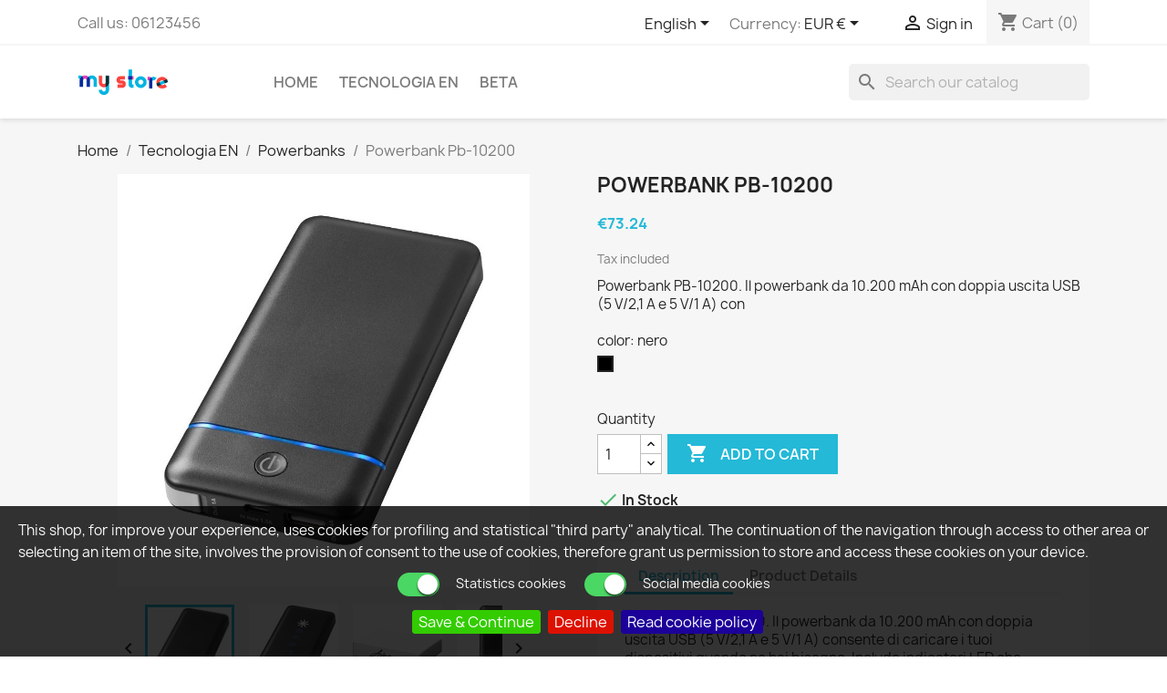

--- FILE ---
content_type: text/html; charset=utf-8
request_url: https://demo17.prestabiz.com/en/tecnologia-powerbanks/75-170-powerbank-pb-10200.html
body_size: 12426
content:
<!doctype html>
<html lang="en-US">

  <head>
    
      
  <meta charset="utf-8">


  <meta http-equiv="x-ua-compatible" content="ie=edge">



  <title>Powerbank PB-10200</title>
  
    
  
  <meta name="description" content="powerbank pb-10200, Powerbank PB-10200. Il powerbank da 10.200 mAh con doppia uscita USB (5 V/2,1 A e 5 V/1 A) consente di caricare i tuoi dispositivi quan">
  <meta name="keywords" content="Riserva, caricabatteria, caricabatterie, batteria, batterie, caricabatteria portatile, caricabatterie portatile, caricabatterie portatili,">
        <link rel="canonical" href="https://demo17.prestabiz.com/en/tecnologia-powerbanks/75-powerbank-pb-10200.html">
    
          <link rel="alternate" href="https://demo17.prestabiz.com/it/tecnologia-powerbanks/75-powerbank-pb-10200.html" hreflang="it">
          <link rel="alternate" href="https://demo17.prestabiz.com/en/tecnologia-powerbanks/75-powerbank-pb-10200.html" hreflang="en-us">
          <link rel="alternate" href="https://demo17.prestabiz.com/fr/tecnologia-powerbanks/75-powerbank-pb-10200.html" hreflang="fr-fr">
          <link rel="alternate" href="https://demo17.prestabiz.com/de/tecnologia-powerbanks/75-powerbank-pb-10200.html" hreflang="de-de">
          <link rel="alternate" href="https://demo17.prestabiz.com/ms/tecnologia-powerbanks/75-powerbank-pb-10200.html" hreflang="ms-my">
          <link rel="alternate" href="https://demo17.prestabiz.com/es/tecnologia-powerbanks/75-powerbank-pb-10200.html" hreflang="es-es">
      
  
  
    <script type="application/ld+json">
  {
    "@context": "https://schema.org",
    "@type": "Organization",
    "name" : "DEMO",
    "url" : "https://demo17.prestabiz.com/en/",
          "logo": {
        "@type": "ImageObject",
        "url":"https://demo17.prestabiz.com/img/logo.png"
      }
      }
</script>

<script type="application/ld+json">
  {
    "@context": "https://schema.org",
    "@type": "WebPage",
    "isPartOf": {
      "@type": "WebSite",
      "url":  "https://demo17.prestabiz.com/en/",
      "name": "DEMO"
    },
    "name": "Powerbank PB-10200",
    "url":  "https://demo17.prestabiz.com/en/tecnologia-powerbanks/75-170-powerbank-pb-10200.html"
  }
</script>


  <script type="application/ld+json">
    {
      "@context": "https://schema.org",
      "@type": "BreadcrumbList",
      "itemListElement": [
                  {
            "@type": "ListItem",
            "position": 1,
            "name": "Home",
            "item": "https://demo17.prestabiz.com/en/"
          },                  {
            "@type": "ListItem",
            "position": 2,
            "name": "Tecnologia EN",
            "item": "https://demo17.prestabiz.com/en/99-tecnologia-en"
          },                  {
            "@type": "ListItem",
            "position": 3,
            "name": "Powerbanks",
            "item": "https://demo17.prestabiz.com/en/105-tecnologia-powerbanks"
          },                  {
            "@type": "ListItem",
            "position": 4,
            "name": "Powerbank Pb-10200",
            "item": "https://demo17.prestabiz.com/en/tecnologia-powerbanks/75-170-powerbank-pb-10200.html#/color-nero"
          }              ]
    }
  </script>
  
  
  
      <script type="application/ld+json">
  {
    "@context": "https://schema.org/",
    "@type": "Product",
    "name": "Powerbank Pb-10200",
    "description": "powerbank pb-10200, Powerbank PB-10200. Il powerbank da 10.200 mAh con doppia uscita USB (5 V/2,1 A e 5 V/1 A) consente di caricare i tuoi dispositivi quan",
    "category": "Powerbanks",
    "image" :"https://demo17.prestabiz.com/908-home_default/powerbank-pb-10200.jpg",    "sku": "12357500",
    "mpn": "12357500"
        ,
    "brand": {
      "@type": "Thing",
      "name": "Avenue"
    }
            ,
    "weight": {
        "@context": "https://schema.org",
        "@type": "QuantitativeValue",
        "value": "2.000000",
        "unitCode": "kg"
    }
        ,
    "offers": {
      "@type": "Offer",
      "priceCurrency": "EUR",
      "name": "Powerbank Pb-10200",
      "price": "73.24",
      "url": "https://demo17.prestabiz.com/en/tecnologia-powerbanks/75-170-powerbank-pb-10200.html#/1-color-nero",
      "priceValidUntil": "2026-01-29",
              "image": ["https://demo17.prestabiz.com/908-large_default/powerbank-pb-10200.jpg","https://demo17.prestabiz.com/909-large_default/powerbank-pb-10200.jpg","https://demo17.prestabiz.com/910-large_default/powerbank-pb-10200.jpg","https://demo17.prestabiz.com/911-large_default/powerbank-pb-10200.jpg","https://demo17.prestabiz.com/912-large_default/powerbank-pb-10200.jpg","https://demo17.prestabiz.com/913-large_default/powerbank-pb-10200.jpg","https://demo17.prestabiz.com/914-large_default/powerbank-pb-10200.jpg"],
            "sku": "12357500",
      "mpn": "12357500",
                        "availability": "https://schema.org/InStock",
      "seller": {
        "@type": "Organization",
        "name": "DEMO"
      }
    }
      }
</script>

  
  
    
  

  
    <meta property="og:title" content="Powerbank PB-10200" />
    <meta property="og:description" content="powerbank pb-10200, Powerbank PB-10200. Il powerbank da 10.200 mAh con doppia uscita USB (5 V/2,1 A e 5 V/1 A) consente di caricare i tuoi dispositivi quan" />
    <meta property="og:url" content="https://demo17.prestabiz.com/en/tecnologia-powerbanks/75-170-powerbank-pb-10200.html" />
    <meta property="og:site_name" content="DEMO" />
        



  <meta name="viewport" content="width=device-width, initial-scale=1">



  <link rel="icon" type="image/vnd.microsoft.icon" href="https://demo17.prestabiz.com/img/favicon.ico?1530701532">
  <link rel="shortcut icon" type="image/x-icon" href="https://demo17.prestabiz.com/img/favicon.ico?1530701532">



    <link rel="stylesheet" href="https://demo17.prestabiz.com/themes/classic/assets/css/theme.css" type="text/css" media="all">
  <link rel="stylesheet" href="https://demo17.prestabiz.com/modules/ps_searchbar/ps_searchbar.css" type="text/css" media="all">
  <link rel="stylesheet" href="https://demo17.prestabiz.com/modules/paypal/views/css/paypal_fo.css" type="text/css" media="all">
  <link rel="stylesheet" href="https://demo17.prestabiz.com/modules/einvoice/views/css/jquery-confirm.min.css" type="text/css" media="all">
  <link rel="stylesheet" href="https://demo17.prestabiz.com/modules/einvoice/views/css/einvoice.css" type="text/css" media="all">
  <link rel="stylesheet" href="https://demo17.prestabiz.com/modules/pb_findomestic/views/css/pbf17.css" type="text/css" media="all">
  <link rel="stylesheet" href="https://demo17.prestabiz.com/modules/cookiepolicy/views/css/cookiepolicy.css" type="text/css" media="all">
  <link rel="stylesheet" href="https://demo17.prestabiz.com/js/jquery/ui/themes/base/minified/jquery-ui.min.css" type="text/css" media="all">
  <link rel="stylesheet" href="https://demo17.prestabiz.com/js/jquery/ui/themes/base/minified/jquery.ui.theme.min.css" type="text/css" media="all">
  <link rel="stylesheet" href="https://demo17.prestabiz.com/modules/ps_imageslider/css/homeslider.css" type="text/css" media="all">




  

  <script type="text/javascript">
        var cookiepolicyAcceptButtonEnable = "1";
        var cookiepolicyAcceptButtonText = "Save &amp; Continue";
        var cookiepolicyAcceptOnAnyClick = "";
        var cookiepolicyAcceptOnContinue = "";
        var cookiepolicyAcceptOnScroll = "";
        var cookiepolicyCloseEffect = "fade";
        var cookiepolicyDeclineButtonEnable = "1";
        var cookiepolicyDeclineButtonText = "Decline";
        var cookiepolicyDeclineUrl = "https:\/\/demo17.prestabiz.com\/en\/module\/cookiepolicy\/removecookies";
        var cookiepolicyDisplayMode = 1;
        var cookiepolicyEnable = 0;
        var cookiepolicyMarketingEnable = 2;
        var cookiepolicyMarketingText = "Social media cookies";
        var cookiepolicyMessage = "This shop, for improve your experience, uses cookies for profiling and statistical \"third party\" analytical. The continuation of the navigation through access to other area or selecting an item of the site, involves the provision of consent to the use of cookies, therefore grant us permission to store and access these cookies on your device.";
        var cookiepolicyPolicyButtonEnable = "1";
        var cookiepolicyPolicyButtonText = "Read cookie policy";
        var cookiepolicyPolicyLink = "https:\/\/demo17.prestabiz.com\/en\/content\/6-cookies-policy";
        var cookiepolicyPosition = 1;
        var cookiepolicyStatisticsEnable = 2;
        var cookiepolicyStatisticsText = "Statistics cookies";
        var cookiepolicyTestMode = 0;
        var cookiepolicy_ajax_url = "https:\/\/demo17.prestabiz.com\/en\/module\/cookiepolicy\/ajax";
        var cookiepolicy_secure_key = "P1XVUC7BZZ4UWYYH";
        var domain_url = "https:\/\/demo17.prestabiz.com\/";
        var ei_customer_type = 1;
        var ei_module_dir = "\/modules\/";
        var ei_pdf = "Courtesy Invoice";
        var ei_pec_required = 0;
        var ei_sdi_required = 0;
        var ei_select_invoice_type = "Select invoice type";
        var ei_xml = "Electronic Invoice";
        var eitoken = "f08c9faa5d8578f415c97e1fe84b9ea3";
        var id_shop = 1;
        var prestashop = {"cart":{"products":[],"totals":{"total":{"type":"total","label":"Total","amount":0,"value":"\u20ac0.00"},"total_including_tax":{"type":"total","label":"Total (tax incl.)","amount":0,"value":"\u20ac0.00"},"total_excluding_tax":{"type":"total","label":"Total (tax excl.)","amount":0,"value":"\u20ac0.00"}},"subtotals":{"products":{"type":"products","label":"Subtotal","amount":0,"value":"\u20ac0.00"},"discounts":null,"shipping":{"type":"shipping","label":"Shipping","amount":0,"value":""},"tax":null},"products_count":0,"summary_string":"0 items","vouchers":{"allowed":1,"added":[]},"discounts":[],"minimalPurchase":0,"minimalPurchaseRequired":""},"currency":{"id":1,"name":"Euro","iso_code":"EUR","iso_code_num":"978","sign":"\u20ac"},"customer":{"lastname":null,"firstname":null,"email":null,"birthday":null,"newsletter":null,"newsletter_date_add":null,"optin":null,"website":null,"company":null,"siret":null,"ape":null,"is_logged":false,"gender":{"type":null,"name":null},"addresses":[]},"language":{"name":"English (English)","iso_code":"en","locale":"en-US","language_code":"en-us","is_rtl":"0","date_format_lite":"m\/d\/Y","date_format_full":"m\/d\/Y H:i:s","id":2},"page":{"title":"","canonical":"https:\/\/demo17.prestabiz.com\/en\/tecnologia-powerbanks\/75-powerbank-pb-10200.html","meta":{"title":"Powerbank PB-10200","description":"powerbank pb-10200, Powerbank PB-10200. Il powerbank da 10.200 mAh con doppia uscita USB (5 V\/2,1 A e 5 V\/1 A) consente di caricare i tuoi dispositivi quan","keywords":"Riserva, caricabatteria, caricabatterie, batteria, batterie, caricabatteria portatile, caricabatterie portatile, caricabatterie portatili,","robots":"index"},"page_name":"product","body_classes":{"lang-en":true,"lang-rtl":false,"country-IT":true,"currency-EUR":true,"layout-full-width":true,"page-product":true,"tax-display-enabled":true,"product-id-75":true,"product-Powerbank Pb-10200":true,"product-id-category-105":true,"product-id-manufacturer-3":true,"product-id-supplier-1":true,"product-available-for-order":true},"admin_notifications":[]},"shop":{"name":"DEMO","logo":"https:\/\/demo17.prestabiz.com\/img\/logo.png","stores_icon":"https:\/\/demo17.prestabiz.com\/img\/logo_stores.png","favicon":"https:\/\/demo17.prestabiz.com\/img\/favicon.ico"},"urls":{"base_url":"https:\/\/demo17.prestabiz.com\/","current_url":"https:\/\/demo17.prestabiz.com\/en\/tecnologia-powerbanks\/75-170-powerbank-pb-10200.html","shop_domain_url":"https:\/\/demo17.prestabiz.com","img_ps_url":"https:\/\/demo17.prestabiz.com\/img\/","img_cat_url":"https:\/\/demo17.prestabiz.com\/img\/c\/","img_lang_url":"https:\/\/demo17.prestabiz.com\/img\/l\/","img_prod_url":"https:\/\/demo17.prestabiz.com\/img\/p\/","img_manu_url":"https:\/\/demo17.prestabiz.com\/img\/m\/","img_sup_url":"https:\/\/demo17.prestabiz.com\/img\/su\/","img_ship_url":"https:\/\/demo17.prestabiz.com\/img\/s\/","img_store_url":"https:\/\/demo17.prestabiz.com\/img\/st\/","img_col_url":"https:\/\/demo17.prestabiz.com\/img\/co\/","img_url":"https:\/\/demo17.prestabiz.com\/themes\/classic\/assets\/img\/","css_url":"https:\/\/demo17.prestabiz.com\/themes\/classic\/assets\/css\/","js_url":"https:\/\/demo17.prestabiz.com\/themes\/classic\/assets\/js\/","pic_url":"https:\/\/demo17.prestabiz.com\/upload\/","pages":{"address":"https:\/\/demo17.prestabiz.com\/en\/address","addresses":"https:\/\/demo17.prestabiz.com\/en\/addresses","authentication":"https:\/\/demo17.prestabiz.com\/en\/login","cart":"https:\/\/demo17.prestabiz.com\/en\/cart","category":"https:\/\/demo17.prestabiz.com\/en\/index.php?controller=category","cms":"https:\/\/demo17.prestabiz.com\/en\/index.php?controller=cms","contact":"https:\/\/demo17.prestabiz.com\/en\/contact-us","discount":"https:\/\/demo17.prestabiz.com\/en\/discount","guest_tracking":"https:\/\/demo17.prestabiz.com\/en\/guest-tracking","history":"https:\/\/demo17.prestabiz.com\/en\/order-history","identity":"https:\/\/demo17.prestabiz.com\/en\/identity","index":"https:\/\/demo17.prestabiz.com\/en\/","my_account":"https:\/\/demo17.prestabiz.com\/en\/my-account","order_confirmation":"https:\/\/demo17.prestabiz.com\/en\/order-confirmation","order_detail":"https:\/\/demo17.prestabiz.com\/en\/index.php?controller=order-detail","order_follow":"https:\/\/demo17.prestabiz.com\/en\/order-follow","order":"https:\/\/demo17.prestabiz.com\/en\/order","order_return":"https:\/\/demo17.prestabiz.com\/en\/index.php?controller=order-return","order_slip":"https:\/\/demo17.prestabiz.com\/en\/credit-slip","pagenotfound":"https:\/\/demo17.prestabiz.com\/en\/page-not-found","password":"https:\/\/demo17.prestabiz.com\/en\/password-recovery","pdf_invoice":"https:\/\/demo17.prestabiz.com\/en\/index.php?controller=pdf-invoice","pdf_order_return":"https:\/\/demo17.prestabiz.com\/en\/index.php?controller=pdf-order-return","pdf_order_slip":"https:\/\/demo17.prestabiz.com\/en\/index.php?controller=pdf-order-slip","prices_drop":"https:\/\/demo17.prestabiz.com\/en\/prices-drop","product":"https:\/\/demo17.prestabiz.com\/en\/index.php?controller=product","search":"https:\/\/demo17.prestabiz.com\/en\/search","sitemap":"https:\/\/demo17.prestabiz.com\/en\/sitemap","stores":"https:\/\/demo17.prestabiz.com\/en\/stores","supplier":"https:\/\/demo17.prestabiz.com\/en\/supplier","register":"https:\/\/demo17.prestabiz.com\/en\/login?create_account=1","order_login":"https:\/\/demo17.prestabiz.com\/en\/order?login=1"},"alternative_langs":{"it":"https:\/\/demo17.prestabiz.com\/it\/tecnologia-powerbanks\/75-powerbank-pb-10200.html","en-us":"https:\/\/demo17.prestabiz.com\/en\/tecnologia-powerbanks\/75-powerbank-pb-10200.html","fr-fr":"https:\/\/demo17.prestabiz.com\/fr\/tecnologia-powerbanks\/75-powerbank-pb-10200.html","de-de":"https:\/\/demo17.prestabiz.com\/de\/tecnologia-powerbanks\/75-powerbank-pb-10200.html","ms-my":"https:\/\/demo17.prestabiz.com\/ms\/tecnologia-powerbanks\/75-powerbank-pb-10200.html","es-es":"https:\/\/demo17.prestabiz.com\/es\/tecnologia-powerbanks\/75-powerbank-pb-10200.html"},"theme_assets":"\/themes\/classic\/assets\/","actions":{"logout":"https:\/\/demo17.prestabiz.com\/en\/?mylogout="},"no_picture_image":{"bySize":{"small_default":{"url":"https:\/\/demo17.prestabiz.com\/img\/p\/en-default-small_default.jpg","width":98,"height":98},"cart_default":{"url":"https:\/\/demo17.prestabiz.com\/img\/p\/en-default-cart_default.jpg","width":125,"height":125},"home_default":{"url":"https:\/\/demo17.prestabiz.com\/img\/p\/en-default-home_default.jpg","width":250,"height":250},"medium_default":{"url":"https:\/\/demo17.prestabiz.com\/img\/p\/en-default-medium_default.jpg","width":452,"height":452},"large_default":{"url":"https:\/\/demo17.prestabiz.com\/img\/p\/en-default-large_default.jpg","width":800,"height":800}},"small":{"url":"https:\/\/demo17.prestabiz.com\/img\/p\/en-default-small_default.jpg","width":98,"height":98},"medium":{"url":"https:\/\/demo17.prestabiz.com\/img\/p\/en-default-home_default.jpg","width":250,"height":250},"large":{"url":"https:\/\/demo17.prestabiz.com\/img\/p\/en-default-large_default.jpg","width":800,"height":800},"legend":""}},"configuration":{"display_taxes_label":true,"display_prices_tax_incl":true,"is_catalog":false,"show_prices":true,"opt_in":{"partner":true},"quantity_discount":{"type":"discount","label":"Unit discount"},"voucher_enabled":1,"return_enabled":1},"field_required":[],"breadcrumb":{"links":[{"title":"Home","url":"https:\/\/demo17.prestabiz.com\/en\/"},{"title":"Tecnologia EN","url":"https:\/\/demo17.prestabiz.com\/en\/99-tecnologia-en"},{"title":"Powerbanks","url":"https:\/\/demo17.prestabiz.com\/en\/105-tecnologia-powerbanks"},{"title":"Powerbank Pb-10200","url":"https:\/\/demo17.prestabiz.com\/en\/tecnologia-powerbanks\/75-170-powerbank-pb-10200.html#\/color-nero"}],"count":4},"link":{"protocol_link":"https:\/\/","protocol_content":"https:\/\/"},"time":1768383046,"static_token":"d23bb3d9bdf4109c4adcce1b11d05996","token":"6bbe0426dd9e1ade91268fb3fb3e2b08","debug":false};
      </script>



  <style>
#cookie-bar {
	background: rgba(0, 0, 0,0.8);
	height: auto;
	text-align: center;
	padding: 15px 20px;
}
#cookie-bar, #cookie-bar p, #cookie-bar span {
    color: #ffffff;
	line-height: 24px;
    text-align: justify;
}
#cookie-bar.fixed {
    position: fixed;
            width: 100%;
        top: 0;
        left: 0;
        }
#cookie-bar.fixed.bottom {
            bottom: 0;
        top: auto;
    }
#cookie-bar p {
    margin:0;
    padding:0;
    color: #ffffff !important; 
}
#cookie-bar a { color:#ffffff; display:inline-block; border-radius:3px; text-decoration:none; padding:0 6px; margin-left:8px; }
#cookie-bar .cb-enable {
        background: #33cc00;
	border: solid 1px #33cc00;
        color: #FFFFFF;
}
#cookie-bar .cb-enable:hover {
        background: #33cc00;
    border: solid 1px #33cc00;
        color: #FFFFFF; 
}
#cookie-bar .cb-disable {
        background: #dd1100;
	border: solid 1px #dd1100;
        color: #FFFFFF;
}
#cookie-bar .cb-disable:hover {
        background: #ee3300;
    border: solid 1px #ee3300;
        color: #FFFFFF; 
}
#cookie-bar .cb-policy {
        background: #1c0099;
    border: solid 1px #1c0099;
    	color: #FFFFFF; 
}
#cookie-bar .cb-policy:hover {
        background: #1c0099;
    border: solid 1px #1c0099;
        color: #FFFFFF; 
}

</style>




    
  <meta property="og:type" content="product">
      <meta property="og:image" content="https://demo17.prestabiz.com/908-large_default/powerbank-pb-10200.jpg">
  
      <meta property="product:pretax_price:amount" content="60.03">
    <meta property="product:pretax_price:currency" content="EUR">
    <meta property="product:price:amount" content="73.24">
    <meta property="product:price:currency" content="EUR">
      <meta property="product:weight:value" content="2.000000">
  <meta property="product:weight:units" content="kg">
  
  </head>

  <body id="product" class="lang-en country-it currency-eur layout-full-width page-product tax-display-enabled product-id-75 product-powerbank-pb-10200 product-id-category-105 product-id-manufacturer-3 product-id-supplier-1 product-available-for-order">

    
      
    

    <main>
      
              

      <header id="header">
        
          
  <div class="header-banner">
    
  </div>



  <nav class="header-nav">
    <div class="container">
      <div class="row">
        <div class="hidden-sm-down">
          <div class="col-md-5 col-xs-12">
            <div id="_desktop_contact_link">
  <div id="contact-link">
                Call us: <span>06123456</span>
      </div>
</div>

          </div>
          <div class="col-md-7 right-nav">
              <div id="_desktop_language_selector">
  <div class="language-selector-wrapper">
    <span id="language-selector-label" class="hidden-md-up">Language:</span>
    <div class="language-selector dropdown js-dropdown">
      <button data-toggle="dropdown" class="hidden-sm-down btn-unstyle" aria-haspopup="true" aria-expanded="false" aria-label="Language dropdown">
        <span class="expand-more">English</span>
        <i class="material-icons expand-more">&#xE5C5;</i>
      </button>
      <ul class="dropdown-menu hidden-sm-down" aria-labelledby="language-selector-label">
                  <li >
            <a href="https://demo17.prestabiz.com/it/tecnologia-powerbanks/75-powerbank-pb-10200.html" class="dropdown-item" data-iso-code="it">Italiano</a>
          </li>
                  <li  class="current" >
            <a href="https://demo17.prestabiz.com/en/tecnologia-powerbanks/75-powerbank-pb-10200.html" class="dropdown-item" data-iso-code="en">English</a>
          </li>
                  <li >
            <a href="https://demo17.prestabiz.com/fr/tecnologia-powerbanks/75-powerbank-pb-10200.html" class="dropdown-item" data-iso-code="fr">Français</a>
          </li>
                  <li >
            <a href="https://demo17.prestabiz.com/de/tecnologia-powerbanks/75-powerbank-pb-10200.html" class="dropdown-item" data-iso-code="de">Deutsch</a>
          </li>
                  <li >
            <a href="https://demo17.prestabiz.com/ms/tecnologia-powerbanks/75-powerbank-pb-10200.html" class="dropdown-item" data-iso-code="ms">Bahasa melayu</a>
          </li>
                  <li >
            <a href="https://demo17.prestabiz.com/es/tecnologia-powerbanks/75-powerbank-pb-10200.html" class="dropdown-item" data-iso-code="es">Español</a>
          </li>
              </ul>
      <select class="link hidden-md-up" aria-labelledby="language-selector-label">
                  <option value="https://demo17.prestabiz.com/it/tecnologia-powerbanks/75-powerbank-pb-10200.html" data-iso-code="it">
            Italiano
          </option>
                  <option value="https://demo17.prestabiz.com/en/tecnologia-powerbanks/75-powerbank-pb-10200.html" selected="selected" data-iso-code="en">
            English
          </option>
                  <option value="https://demo17.prestabiz.com/fr/tecnologia-powerbanks/75-powerbank-pb-10200.html" data-iso-code="fr">
            Français
          </option>
                  <option value="https://demo17.prestabiz.com/de/tecnologia-powerbanks/75-powerbank-pb-10200.html" data-iso-code="de">
            Deutsch
          </option>
                  <option value="https://demo17.prestabiz.com/ms/tecnologia-powerbanks/75-powerbank-pb-10200.html" data-iso-code="ms">
            Bahasa melayu
          </option>
                  <option value="https://demo17.prestabiz.com/es/tecnologia-powerbanks/75-powerbank-pb-10200.html" data-iso-code="es">
            Español
          </option>
              </select>
    </div>
  </div>
</div>
<div id="_desktop_currency_selector">
  <div class="currency-selector dropdown js-dropdown">
    <span id="currency-selector-label">Currency:</span>
    <button data-toggle="dropdown" class="hidden-sm-down btn-unstyle" aria-haspopup="true" aria-expanded="false" aria-label="Currency dropdown">
      <span class="expand-more _gray-darker">EUR €</span>
      <i class="material-icons expand-more">&#xE5C5;</i>
    </button>
    <ul class="dropdown-menu hidden-sm-down" aria-labelledby="currency-selector-label">
              <li >
          <a title="Dirham degli Emirati Arabi Uniti" rel="nofollow" href="https://demo17.prestabiz.com/en/tecnologia-powerbanks/75-powerbank-pb-10200.html?SubmitCurrency=1&amp;id_currency=6" class="dropdown-item">AED</a>
        </li>
              <li  class="current" >
          <a title="Euro" rel="nofollow" href="https://demo17.prestabiz.com/en/tecnologia-powerbanks/75-powerbank-pb-10200.html?SubmitCurrency=1&amp;id_currency=1" class="dropdown-item">EUR €</a>
        </li>
              <li >
          <a title="Sterlina britannica" rel="nofollow" href="https://demo17.prestabiz.com/en/tecnologia-powerbanks/75-powerbank-pb-10200.html?SubmitCurrency=1&amp;id_currency=3" class="dropdown-item">GBP £</a>
        </li>
              <li >
          <a title="Ringgit malese" rel="nofollow" href="https://demo17.prestabiz.com/en/tecnologia-powerbanks/75-powerbank-pb-10200.html?SubmitCurrency=1&amp;id_currency=4" class="dropdown-item">MYR RM</a>
        </li>
              <li >
          <a title="Riyal saudita" rel="nofollow" href="https://demo17.prestabiz.com/en/tecnologia-powerbanks/75-powerbank-pb-10200.html?SubmitCurrency=1&amp;id_currency=5" class="dropdown-item">SAR</a>
        </li>
              <li >
          <a title="Dollaro statunitense" rel="nofollow" href="https://demo17.prestabiz.com/en/tecnologia-powerbanks/75-powerbank-pb-10200.html?SubmitCurrency=1&amp;id_currency=2" class="dropdown-item">USD $</a>
        </li>
          </ul>
    <select class="link hidden-md-up" aria-labelledby="currency-selector-label">
              <option value="https://demo17.prestabiz.com/en/tecnologia-powerbanks/75-powerbank-pb-10200.html?SubmitCurrency=1&amp;id_currency=6">AED</option>
              <option value="https://demo17.prestabiz.com/en/tecnologia-powerbanks/75-powerbank-pb-10200.html?SubmitCurrency=1&amp;id_currency=1" selected="selected">EUR €</option>
              <option value="https://demo17.prestabiz.com/en/tecnologia-powerbanks/75-powerbank-pb-10200.html?SubmitCurrency=1&amp;id_currency=3">GBP £</option>
              <option value="https://demo17.prestabiz.com/en/tecnologia-powerbanks/75-powerbank-pb-10200.html?SubmitCurrency=1&amp;id_currency=4">MYR RM</option>
              <option value="https://demo17.prestabiz.com/en/tecnologia-powerbanks/75-powerbank-pb-10200.html?SubmitCurrency=1&amp;id_currency=5">SAR</option>
              <option value="https://demo17.prestabiz.com/en/tecnologia-powerbanks/75-powerbank-pb-10200.html?SubmitCurrency=1&amp;id_currency=2">USD $</option>
          </select>
  </div>
</div>
<div id="_desktop_user_info">
  <div class="user-info">
          <a
        href="https://demo17.prestabiz.com/en/my-account"
        title="Log in to your customer account"
        rel="nofollow"
      >
        <i class="material-icons">&#xE7FF;</i>
        <span class="hidden-sm-down">Sign in</span>
      </a>
      </div>
</div>
<div id="_desktop_cart">
  <div class="blockcart cart-preview inactive" data-refresh-url="//demo17.prestabiz.com/en/module/ps_shoppingcart/ajax">
    <div class="header">
              <i class="material-icons shopping-cart" aria-hidden="true">shopping_cart</i>
        <span class="hidden-sm-down">Cart</span>
        <span class="cart-products-count">(0)</span>
          </div>
  </div>
</div>

          </div>
        </div>
        <div class="hidden-md-up text-sm-center mobile">
          <div class="float-xs-left" id="menu-icon">
            <i class="material-icons d-inline">&#xE5D2;</i>
          </div>
          <div class="float-xs-right" id="_mobile_cart"></div>
          <div class="float-xs-right" id="_mobile_user_info"></div>
          <div class="top-logo" id="_mobile_logo"></div>
          <div class="clearfix"></div>
        </div>
      </div>
    </div>
  </nav>



  <div class="header-top">
    <div class="container">
       <div class="row">
        <div class="col-md-2 hidden-sm-down" id="_desktop_logo">
                                    
  <a href="https://demo17.prestabiz.com/en/">
    <img
      class="logo img-fluid"
      src="https://demo17.prestabiz.com/img/logo.png"
      alt="DEMO"
      width="100"
      height="28">
  </a>

                              </div>
        <div class="header-top-right col-md-10 col-sm-12 position-static">
          

<div class="menu js-top-menu position-static hidden-sm-down" id="_desktop_top_menu">
    
          <ul class="top-menu" id="top-menu" data-depth="0">
                    <li class="category" id="category-2">
                          <a
                class="dropdown-item"
                href="https://demo17.prestabiz.com/en/" data-depth="0"
                              >
                                                                      <span class="float-xs-right hidden-md-up">
                    <span data-target="#top_sub_menu_96246" data-toggle="collapse" class="navbar-toggler collapse-icons">
                      <i class="material-icons add">&#xE313;</i>
                      <i class="material-icons remove">&#xE316;</i>
                    </span>
                  </span>
                                Home
              </a>
                            <div  class="popover sub-menu js-sub-menu collapse" id="top_sub_menu_96246">
                
          <ul class="top-menu"  data-depth="1">
                    <li class="category" id="category-99">
                          <a
                class="dropdown-item dropdown-submenu"
                href="https://demo17.prestabiz.com/en/99-tecnologia-en" data-depth="1"
                              >
                                                                      <span class="float-xs-right hidden-md-up">
                    <span data-target="#top_sub_menu_12555" data-toggle="collapse" class="navbar-toggler collapse-icons">
                      <i class="material-icons add">&#xE313;</i>
                      <i class="material-icons remove">&#xE316;</i>
                    </span>
                  </span>
                                Tecnologia EN
              </a>
                            <div  class="collapse" id="top_sub_menu_12555">
                
          <ul class="top-menu"  data-depth="2">
                    <li class="category" id="category-101">
                          <a
                class="dropdown-item"
                href="https://demo17.prestabiz.com/en/101-tecnologia-puntatori-laser" data-depth="2"
                              >
                                Puntatori Laser
              </a>
                          </li>
                    <li class="category" id="category-100">
                          <a
                class="dropdown-item"
                href="https://demo17.prestabiz.com/en/100-tecnologia-accessori-per-computer" data-depth="2"
                              >
                                Accessori Per Computer
              </a>
                          </li>
                    <li class="category" id="category-102">
                          <a
                class="dropdown-item"
                href="https://demo17.prestabiz.com/en/102-tecnologia-calcolatrici" data-depth="2"
                              >
                                Calcolatrici
              </a>
                          </li>
                    <li class="category" id="category-103">
                          <a
                class="dropdown-item"
                href="https://demo17.prestabiz.com/en/103-tecnologia-accessori-per-cellulari" data-depth="2"
                              >
                                Accessori Per Cellulari
              </a>
                          </li>
                    <li class="category" id="category-104">
                          <a
                class="dropdown-item"
                href="https://demo17.prestabiz.com/en/104-tecnologia-hub-usb" data-depth="2"
                              >
                                Hub Usb
              </a>
                          </li>
                    <li class="category" id="category-105">
                          <a
                class="dropdown-item"
                href="https://demo17.prestabiz.com/en/105-tecnologia-powerbanks" data-depth="2"
                              >
                                Powerbanks
              </a>
                          </li>
                    <li class="category" id="category-106">
                          <a
                class="dropdown-item"
                href="https://demo17.prestabiz.com/en/106-tecnologia-audio-video" data-depth="2"
                              >
                                Audio &amp; Video
              </a>
                          </li>
              </ul>
    
              </div>
                          </li>
                    <li class="category" id="category-107">
                          <a
                class="dropdown-item dropdown-submenu"
                href="https://demo17.prestabiz.com/en/107-dropship-credit-category" data-depth="1"
                              >
                                Dropship Credit Category
              </a>
                          </li>
              </ul>
    
              </div>
                          </li>
                    <li class="category" id="category-99">
                          <a
                class="dropdown-item"
                href="https://demo17.prestabiz.com/en/99-tecnologia-en" data-depth="0"
                              >
                                                                      <span class="float-xs-right hidden-md-up">
                    <span data-target="#top_sub_menu_74104" data-toggle="collapse" class="navbar-toggler collapse-icons">
                      <i class="material-icons add">&#xE313;</i>
                      <i class="material-icons remove">&#xE316;</i>
                    </span>
                  </span>
                                Tecnologia EN
              </a>
                            <div  class="popover sub-menu js-sub-menu collapse" id="top_sub_menu_74104">
                
          <ul class="top-menu"  data-depth="1">
                    <li class="category" id="category-101">
                          <a
                class="dropdown-item dropdown-submenu"
                href="https://demo17.prestabiz.com/en/101-tecnologia-puntatori-laser" data-depth="1"
                              >
                                Puntatori Laser
              </a>
                          </li>
                    <li class="category" id="category-100">
                          <a
                class="dropdown-item dropdown-submenu"
                href="https://demo17.prestabiz.com/en/100-tecnologia-accessori-per-computer" data-depth="1"
                              >
                                Accessori Per Computer
              </a>
                          </li>
                    <li class="category" id="category-102">
                          <a
                class="dropdown-item dropdown-submenu"
                href="https://demo17.prestabiz.com/en/102-tecnologia-calcolatrici" data-depth="1"
                              >
                                Calcolatrici
              </a>
                          </li>
                    <li class="category" id="category-103">
                          <a
                class="dropdown-item dropdown-submenu"
                href="https://demo17.prestabiz.com/en/103-tecnologia-accessori-per-cellulari" data-depth="1"
                              >
                                Accessori Per Cellulari
              </a>
                          </li>
                    <li class="category" id="category-104">
                          <a
                class="dropdown-item dropdown-submenu"
                href="https://demo17.prestabiz.com/en/104-tecnologia-hub-usb" data-depth="1"
                              >
                                Hub Usb
              </a>
                          </li>
                    <li class="category" id="category-105">
                          <a
                class="dropdown-item dropdown-submenu"
                href="https://demo17.prestabiz.com/en/105-tecnologia-powerbanks" data-depth="1"
                              >
                                Powerbanks
              </a>
                          </li>
                    <li class="category" id="category-106">
                          <a
                class="dropdown-item dropdown-submenu"
                href="https://demo17.prestabiz.com/en/106-tecnologia-audio-video" data-depth="1"
                              >
                                Audio &amp; Video
              </a>
                          </li>
              </ul>
    
              </div>
                          </li>
                    <li class="category" id="category-670">
                          <a
                class="dropdown-item"
                href="https://demo17.prestabiz.com/en/670-beta" data-depth="0"
                              >
                                BETA
              </a>
                          </li>
              </ul>
    
    <div class="clearfix"></div>
</div>
<div id="search_widget" class="search-widgets" data-search-controller-url="//demo17.prestabiz.com/en/search">
  <form method="get" action="//demo17.prestabiz.com/en/search">
    <input type="hidden" name="controller" value="search">
    <i class="material-icons search" aria-hidden="true">search</i>
    <input type="text" name="s" value="" placeholder="Search our catalog" aria-label="Search">
    <i class="material-icons clear" aria-hidden="true">clear</i>
  </form>
</div>

        </div>
      </div>
      <div id="mobile_top_menu_wrapper" class="row hidden-md-up" style="display:none;">
        <div class="js-top-menu mobile" id="_mobile_top_menu"></div>
        <div class="js-top-menu-bottom">
          <div id="_mobile_currency_selector"></div>
          <div id="_mobile_language_selector"></div>
          <div id="_mobile_contact_link"></div>
        </div>
      </div>
    </div>
  </div>
  

        
      </header>

      <section id="wrapper">
        
          
<aside id="notifications">
  <div class="container">
    
    
    
      </div>
</aside>
        

        
        <div class="container">
          
            <nav data-depth="4" class="breadcrumb hidden-sm-down">
  <ol>
    
              
          <li>
                          <a href="https://demo17.prestabiz.com/en/"><span>Home</span></a>
                      </li>
        
              
          <li>
                          <a href="https://demo17.prestabiz.com/en/99-tecnologia-en"><span>Tecnologia EN</span></a>
                      </li>
        
              
          <li>
                          <a href="https://demo17.prestabiz.com/en/105-tecnologia-powerbanks"><span>Powerbanks</span></a>
                      </li>
        
              
          <li>
                          <span>Powerbank Pb-10200</span>
                      </li>
        
          
  </ol>
</nav>
          

          

          
  <div id="content-wrapper" class="js-content-wrapper">
    
    

  <section id="main">
    <meta content="https://demo17.prestabiz.com/en/tecnologia-powerbanks/75-170-powerbank-pb-10200.html#/1-color-nero">

    <div class="row product-container js-product-container">
      <div class="col-md-6">
        
          <section class="page-content" id="content">
            
              
    <ul class="product-flags js-product-flags">
            </ul>


              
                <div class="images-container js-images-container">
  
    <div class="product-cover">
              <img
          class="js-qv-product-cover img-fluid"
          src="https://demo17.prestabiz.com/908-large_default/powerbank-pb-10200.jpg"
                      alt="Main-12357500 | Powerbank PB-10200"
            title="Main-12357500 | Powerbank PB-10200"
                    loading="lazy"
          width="800"
          height="800"
        >
        <div class="layer hidden-sm-down" data-toggle="modal" data-target="#product-modal">
          <i class="material-icons zoom-in">search</i>
        </div>
          </div>
  

  
    <div class="js-qv-mask mask">
      <ul class="product-images js-qv-product-images">
                  <li class="thumb-container js-thumb-container">
            <img
              class="thumb js-thumb  selected js-thumb-selected "
              data-image-medium-src="https://demo17.prestabiz.com/908-medium_default/powerbank-pb-10200.jpg"
              data-image-large-src="https://demo17.prestabiz.com/908-large_default/powerbank-pb-10200.jpg"
              src="https://demo17.prestabiz.com/908-small_default/powerbank-pb-10200.jpg"
                              alt="Main-12357500 | Powerbank PB-10200"
                title="Main-12357500 | Powerbank PB-10200"
                            loading="lazy"
              width="98"
              height="98"
            >
          </li>
                  <li class="thumb-container js-thumb-container">
            <img
              class="thumb js-thumb "
              data-image-medium-src="https://demo17.prestabiz.com/909-medium_default/powerbank-pb-10200.jpg"
              data-image-large-src="https://demo17.prestabiz.com/909-large_default/powerbank-pb-10200.jpg"
              src="https://demo17.prestabiz.com/909-small_default/powerbank-pb-10200.jpg"
                              alt="DecoY1-12357500_PP_Y1 | Powerbank PB-10200"
                title="DecoY1-12357500_PP_Y1 | Powerbank PB-10200"
                            loading="lazy"
              width="98"
              height="98"
            >
          </li>
                  <li class="thumb-container js-thumb-container">
            <img
              class="thumb js-thumb "
              data-image-medium-src="https://demo17.prestabiz.com/910-medium_default/powerbank-pb-10200.jpg"
              data-image-large-src="https://demo17.prestabiz.com/910-large_default/powerbank-pb-10200.jpg"
              src="https://demo17.prestabiz.com/910-small_default/powerbank-pb-10200.jpg"
                              alt="Package-12357500_P | Powerbank PB-10200"
                title="Package-12357500_P | Powerbank PB-10200"
                            loading="lazy"
              width="98"
              height="98"
            >
          </li>
                  <li class="thumb-container js-thumb-container">
            <img
              class="thumb js-thumb "
              data-image-medium-src="https://demo17.prestabiz.com/911-medium_default/powerbank-pb-10200.jpg"
              data-image-large-src="https://demo17.prestabiz.com/911-large_default/powerbank-pb-10200.jpg"
              src="https://demo17.prestabiz.com/911-small_default/powerbank-pb-10200.jpg"
                              alt="Front-12357500_F | Powerbank PB-10200"
                title="Front-12357500_F | Powerbank PB-10200"
                            loading="lazy"
              width="98"
              height="98"
            >
          </li>
                  <li class="thumb-container js-thumb-container">
            <img
              class="thumb js-thumb "
              data-image-medium-src="https://demo17.prestabiz.com/912-medium_default/powerbank-pb-10200.jpg"
              data-image-large-src="https://demo17.prestabiz.com/912-large_default/powerbank-pb-10200.jpg"
              src="https://demo17.prestabiz.com/912-small_default/powerbank-pb-10200.jpg"
                              alt="Extra1-12357500_E1 | Powerbank PB-10200"
                title="Extra1-12357500_E1 | Powerbank PB-10200"
                            loading="lazy"
              width="98"
              height="98"
            >
          </li>
                  <li class="thumb-container js-thumb-container">
            <img
              class="thumb js-thumb "
              data-image-medium-src="https://demo17.prestabiz.com/913-medium_default/powerbank-pb-10200.jpg"
              data-image-large-src="https://demo17.prestabiz.com/913-large_default/powerbank-pb-10200.jpg"
              src="https://demo17.prestabiz.com/913-small_default/powerbank-pb-10200.jpg"
                              alt="Extra2-12357500_E2 | Powerbank PB-10200"
                title="Extra2-12357500_E2 | Powerbank PB-10200"
                            loading="lazy"
              width="98"
              height="98"
            >
          </li>
                  <li class="thumb-container js-thumb-container">
            <img
              class="thumb js-thumb "
              data-image-medium-src="https://demo17.prestabiz.com/914-medium_default/powerbank-pb-10200.jpg"
              data-image-large-src="https://demo17.prestabiz.com/914-large_default/powerbank-pb-10200.jpg"
              src="https://demo17.prestabiz.com/914-small_default/powerbank-pb-10200.jpg"
                              alt="Extra3-12357500_E3 | Powerbank PB-10200"
                title="Extra3-12357500_E3 | Powerbank PB-10200"
                            loading="lazy"
              width="98"
              height="98"
            >
          </li>
              </ul>
    </div>
  

</div>
              
              <div class="scroll-box-arrows">
                <i class="material-icons left">&#xE314;</i>
                <i class="material-icons right">&#xE315;</i>
              </div>

            
          </section>
        
        </div>
        <div class="col-md-6">
          
            
              <h1 class="h1">Powerbank Pb-10200</h1>
            
          
          
              <div class="product-prices js-product-prices">
    
          

    
      <div
        class="product-price h5 ">

        <div class="current-price">
          <span class='current-price-value' content="73.24">
                                      €73.24
                      </span>

                  </div>

        
                  
      </div>
    

    
          

    
          

    
          

    

    <div class="tax-shipping-delivery-label">
              Tax included
            
      
                                          </div>
  </div>
          

          <div class="product-information">
            
              <div id="product-description-short-75" class="product-description">Powerbank PB-10200. Il powerbank da 10.200 mAh con doppia uscita USB (5 V/2,1 A e 5 V/1 A) con</div>
            

            
            <div class="product-actions js-product-actions">
              
                <form action="https://demo17.prestabiz.com/en/cart" method="post" id="add-to-cart-or-refresh">
                  <input type="hidden" name="token" value="d23bb3d9bdf4109c4adcce1b11d05996">
                  <input type="hidden" name="id_product" value="75" id="product_page_product_id">
                  <input type="hidden" name="id_customization" value="0" id="product_customization_id" class="js-product-customization-id">

                  
                    <div class="product-variants js-product-variants">
          <div class="clearfix product-variants-item">
      <span class="control-label">color: 
                      nero                </span>
              <ul id="group_1">
                      <li class="float-xs-left input-container">
              <label aria-label="nero">
                <input class="input-color" type="radio" data-product-attribute="1" name="group[1]" value="1" title="nero" checked="checked">
                <span
                                      class="color" style="background-color: #000000"
                                  ><span class="attribute-name sr-only">nero</span></span>
              </label>
            </li>
                  </ul>
          </div>
      </div>
                  

                  
                                      

                  
                    <section class="product-discounts js-product-discounts">
  </section>
                  

                  
                    <div class="product-add-to-cart js-product-add-to-cart">
      <span class="control-label">Quantity</span>

    
      <div class="product-quantity clearfix">
        <div class="qty">
          <input
            type="number"
            name="qty"
            id="quantity_wanted"
            inputmode="numeric"
            pattern="[0-9]*"
                          value="1"
              min="1"
                        class="input-group"
            aria-label="Quantity"
          >
        </div>

        <div class="add">
          <button
            class="btn btn-primary add-to-cart"
            data-button-action="add-to-cart"
            type="submit"
                      >
            <i class="material-icons shopping-cart">&#xE547;</i>
            Add to cart
          </button>
        </div>

        
      </div>
    

    
      <span id="product-availability" class="js-product-availability">
                              <i class="material-icons rtl-no-flip product-available">&#xE5CA;</i>
                    In Stock
              </span>
    

    
      <p class="product-minimal-quantity js-product-minimal-quantity">
              </p>
    
  </div>
                  

                  
                    <div class="product-additional-info js-product-additional-info">
  
</div>
                  

                                    
                </form>
              

            </div>

            
              
            

            
              <div class="tabs">
                <ul class="nav nav-tabs" role="tablist">
                                      <li class="nav-item">
                       <a
                         class="nav-link active js-product-nav-active"
                         data-toggle="tab"
                         href="#description"
                         role="tab"
                         aria-controls="description"
                          aria-selected="true">Description</a>
                    </li>
                                    <li class="nav-item">
                    <a
                      class="nav-link"
                      data-toggle="tab"
                      href="#product-details"
                      role="tab"
                      aria-controls="product-details"
                      >Product Details</a>
                  </li>
                                                    </ul>

                <div class="tab-content" id="tab-content">
                 <div class="tab-pane fade in active js-product-tab-active" id="description" role="tabpanel">
                   
                     <div class="product-description">Powerbank PB-10200. Il powerbank da 10.200 mAh con doppia uscita USB (5 V/2,1 A e 5 V/1 A) consente di caricare i tuoi dispositivi quando ne hai bisogno. Include indicatori LED che mostrano il livello di carica. Cavi di ingresso USB e uscita Micro USB inclusi. Compatibile con la maggior parte degli smartphone, dei tablet e degli altri dispositivi dotati di alimentazione USB. Ricaricabile tramite la porta USB del portatile o computer in uso. Include batteria ricaricabile e scatola regalo Avenue (dimensioni: 14,5 x 7,7 x 3 cm). Plastica ABS. </div>
                   
                 </div>

                 
                   <div class="js-product-details tab-pane fade"
     id="product-details"
     data-product="{&quot;id_shop_default&quot;:&quot;1&quot;,&quot;id_manufacturer&quot;:&quot;3&quot;,&quot;id_supplier&quot;:&quot;1&quot;,&quot;reference&quot;:&quot;12357500&quot;,&quot;is_virtual&quot;:&quot;0&quot;,&quot;delivery_in_stock&quot;:null,&quot;delivery_out_stock&quot;:null,&quot;id_category_default&quot;:&quot;105&quot;,&quot;on_sale&quot;:&quot;0&quot;,&quot;online_only&quot;:&quot;0&quot;,&quot;ecotax&quot;:0,&quot;minimal_quantity&quot;:&quot;1&quot;,&quot;low_stock_threshold&quot;:null,&quot;low_stock_alert&quot;:&quot;0&quot;,&quot;price&quot;:&quot;\u20ac73.24&quot;,&quot;unity&quot;:&quot;&quot;,&quot;unit_price_ratio&quot;:&quot;0.000000&quot;,&quot;additional_shipping_cost&quot;:&quot;0.000000&quot;,&quot;customizable&quot;:&quot;0&quot;,&quot;text_fields&quot;:&quot;0&quot;,&quot;uploadable_files&quot;:&quot;0&quot;,&quot;redirect_type&quot;:&quot;404&quot;,&quot;id_type_redirected&quot;:&quot;0&quot;,&quot;available_for_order&quot;:&quot;1&quot;,&quot;available_date&quot;:null,&quot;show_condition&quot;:&quot;0&quot;,&quot;condition&quot;:&quot;new&quot;,&quot;show_price&quot;:&quot;1&quot;,&quot;indexed&quot;:&quot;1&quot;,&quot;visibility&quot;:&quot;both&quot;,&quot;cache_default_attribute&quot;:&quot;170&quot;,&quot;advanced_stock_management&quot;:&quot;0&quot;,&quot;date_add&quot;:&quot;2017-10-14 17:30:12&quot;,&quot;date_upd&quot;:&quot;2017-10-14 18:04:27&quot;,&quot;pack_stock_type&quot;:&quot;3&quot;,&quot;meta_description&quot;:&quot;powerbank pb-10200, Powerbank PB-10200. Il powerbank da 10.200 mAh con doppia uscita USB (5 V\/2,1 A e 5 V\/1 A) consente di caricare i tuoi dispositivi quan&quot;,&quot;meta_keywords&quot;:&quot;Riserva, caricabatteria, caricabatterie, batteria, batterie, caricabatteria portatile, caricabatterie portatile, caricabatterie portatili,&quot;,&quot;meta_title&quot;:&quot;Powerbank PB-10200&quot;,&quot;link_rewrite&quot;:&quot;powerbank-pb-10200&quot;,&quot;name&quot;:&quot;Powerbank Pb-10200&quot;,&quot;description&quot;:&quot;Powerbank PB-10200. Il powerbank da 10.200 mAh con doppia uscita USB (5 V\/2,1 A e 5 V\/1 A) consente di caricare i tuoi dispositivi quando ne hai bisogno. Include indicatori LED che mostrano il livello di carica. Cavi di ingresso USB e uscita Micro USB inclusi. Compatibile con la maggior parte degli smartphone, dei tablet e degli altri dispositivi dotati di alimentazione USB. Ricaricabile tramite la porta USB del portatile o computer in uso. Include batteria ricaricabile e scatola regalo Avenue (dimensioni: 14,5 x 7,7 x 3 cm). Plastica ABS. &quot;,&quot;description_short&quot;:&quot;Powerbank PB-10200. Il powerbank da 10.200 mAh con doppia uscita USB (5 V\/2,1 A e 5 V\/1 A) con&quot;,&quot;available_now&quot;:&quot;&quot;,&quot;available_later&quot;:&quot;&quot;,&quot;id&quot;:75,&quot;id_product&quot;:75,&quot;out_of_stock&quot;:2,&quot;new&quot;:0,&quot;id_product_attribute&quot;:170,&quot;quantity_wanted&quot;:1,&quot;extraContent&quot;:[],&quot;allow_oosp&quot;:0,&quot;category&quot;:&quot;tecnologia-powerbanks&quot;,&quot;category_name&quot;:&quot;Powerbanks&quot;,&quot;link&quot;:&quot;https:\/\/demo17.prestabiz.com\/en\/tecnologia-powerbanks\/75-powerbank-pb-10200.html&quot;,&quot;attribute_price&quot;:0,&quot;price_tax_exc&quot;:60.03,&quot;price_without_reduction&quot;:73.2366,&quot;reduction&quot;:0,&quot;specific_prices&quot;:[],&quot;quantity&quot;:388,&quot;quantity_all_versions&quot;:388,&quot;id_image&quot;:&quot;en-default&quot;,&quot;features&quot;:[{&quot;name&quot;:&quot;compliances&quot;,&quot;value&quot;:&quot;SI&quot;,&quot;id_feature&quot;:&quot;1&quot;,&quot;position&quot;:&quot;0&quot;}],&quot;attachments&quot;:[],&quot;virtual&quot;:0,&quot;pack&quot;:0,&quot;packItems&quot;:[],&quot;nopackprice&quot;:0,&quot;customization_required&quot;:false,&quot;attributes&quot;:{&quot;1&quot;:{&quot;id_attribute&quot;:&quot;1&quot;,&quot;id_attribute_group&quot;:&quot;1&quot;,&quot;name&quot;:&quot;nero&quot;,&quot;group&quot;:&quot;color&quot;,&quot;reference&quot;:&quot;12357500&quot;,&quot;ean13&quot;:&quot;&quot;,&quot;isbn&quot;:&quot;&quot;,&quot;upc&quot;:&quot;&quot;,&quot;mpn&quot;:null}},&quot;rate&quot;:22,&quot;tax_name&quot;:&quot;IVA IT 22%&quot;,&quot;ecotax_rate&quot;:0,&quot;unit_price&quot;:&quot;&quot;,&quot;customizations&quot;:{&quot;fields&quot;:[]},&quot;id_customization&quot;:0,&quot;is_customizable&quot;:false,&quot;show_quantities&quot;:true,&quot;quantity_label&quot;:&quot;Items&quot;,&quot;quantity_discounts&quot;:[],&quot;customer_group_discount&quot;:0,&quot;images&quot;:[{&quot;bySize&quot;:{&quot;small_default&quot;:{&quot;url&quot;:&quot;https:\/\/demo17.prestabiz.com\/908-small_default\/powerbank-pb-10200.jpg&quot;,&quot;width&quot;:98,&quot;height&quot;:98},&quot;cart_default&quot;:{&quot;url&quot;:&quot;https:\/\/demo17.prestabiz.com\/908-cart_default\/powerbank-pb-10200.jpg&quot;,&quot;width&quot;:125,&quot;height&quot;:125},&quot;home_default&quot;:{&quot;url&quot;:&quot;https:\/\/demo17.prestabiz.com\/908-home_default\/powerbank-pb-10200.jpg&quot;,&quot;width&quot;:250,&quot;height&quot;:250},&quot;medium_default&quot;:{&quot;url&quot;:&quot;https:\/\/demo17.prestabiz.com\/908-medium_default\/powerbank-pb-10200.jpg&quot;,&quot;width&quot;:452,&quot;height&quot;:452},&quot;large_default&quot;:{&quot;url&quot;:&quot;https:\/\/demo17.prestabiz.com\/908-large_default\/powerbank-pb-10200.jpg&quot;,&quot;width&quot;:800,&quot;height&quot;:800}},&quot;small&quot;:{&quot;url&quot;:&quot;https:\/\/demo17.prestabiz.com\/908-small_default\/powerbank-pb-10200.jpg&quot;,&quot;width&quot;:98,&quot;height&quot;:98},&quot;medium&quot;:{&quot;url&quot;:&quot;https:\/\/demo17.prestabiz.com\/908-home_default\/powerbank-pb-10200.jpg&quot;,&quot;width&quot;:250,&quot;height&quot;:250},&quot;large&quot;:{&quot;url&quot;:&quot;https:\/\/demo17.prestabiz.com\/908-large_default\/powerbank-pb-10200.jpg&quot;,&quot;width&quot;:800,&quot;height&quot;:800},&quot;legend&quot;:&quot;Main-12357500 | Powerbank PB-10200&quot;,&quot;id_image&quot;:&quot;908&quot;,&quot;cover&quot;:&quot;1&quot;,&quot;position&quot;:&quot;1&quot;,&quot;associatedVariants&quot;:[&quot;170&quot;]},{&quot;bySize&quot;:{&quot;small_default&quot;:{&quot;url&quot;:&quot;https:\/\/demo17.prestabiz.com\/909-small_default\/powerbank-pb-10200.jpg&quot;,&quot;width&quot;:98,&quot;height&quot;:98},&quot;cart_default&quot;:{&quot;url&quot;:&quot;https:\/\/demo17.prestabiz.com\/909-cart_default\/powerbank-pb-10200.jpg&quot;,&quot;width&quot;:125,&quot;height&quot;:125},&quot;home_default&quot;:{&quot;url&quot;:&quot;https:\/\/demo17.prestabiz.com\/909-home_default\/powerbank-pb-10200.jpg&quot;,&quot;width&quot;:250,&quot;height&quot;:250},&quot;medium_default&quot;:{&quot;url&quot;:&quot;https:\/\/demo17.prestabiz.com\/909-medium_default\/powerbank-pb-10200.jpg&quot;,&quot;width&quot;:452,&quot;height&quot;:452},&quot;large_default&quot;:{&quot;url&quot;:&quot;https:\/\/demo17.prestabiz.com\/909-large_default\/powerbank-pb-10200.jpg&quot;,&quot;width&quot;:800,&quot;height&quot;:800}},&quot;small&quot;:{&quot;url&quot;:&quot;https:\/\/demo17.prestabiz.com\/909-small_default\/powerbank-pb-10200.jpg&quot;,&quot;width&quot;:98,&quot;height&quot;:98},&quot;medium&quot;:{&quot;url&quot;:&quot;https:\/\/demo17.prestabiz.com\/909-home_default\/powerbank-pb-10200.jpg&quot;,&quot;width&quot;:250,&quot;height&quot;:250},&quot;large&quot;:{&quot;url&quot;:&quot;https:\/\/demo17.prestabiz.com\/909-large_default\/powerbank-pb-10200.jpg&quot;,&quot;width&quot;:800,&quot;height&quot;:800},&quot;legend&quot;:&quot;DecoY1-12357500_PP_Y1 | Powerbank PB-10200&quot;,&quot;id_image&quot;:&quot;909&quot;,&quot;cover&quot;:null,&quot;position&quot;:&quot;2&quot;,&quot;associatedVariants&quot;:[&quot;170&quot;]},{&quot;bySize&quot;:{&quot;small_default&quot;:{&quot;url&quot;:&quot;https:\/\/demo17.prestabiz.com\/910-small_default\/powerbank-pb-10200.jpg&quot;,&quot;width&quot;:98,&quot;height&quot;:98},&quot;cart_default&quot;:{&quot;url&quot;:&quot;https:\/\/demo17.prestabiz.com\/910-cart_default\/powerbank-pb-10200.jpg&quot;,&quot;width&quot;:125,&quot;height&quot;:125},&quot;home_default&quot;:{&quot;url&quot;:&quot;https:\/\/demo17.prestabiz.com\/910-home_default\/powerbank-pb-10200.jpg&quot;,&quot;width&quot;:250,&quot;height&quot;:250},&quot;medium_default&quot;:{&quot;url&quot;:&quot;https:\/\/demo17.prestabiz.com\/910-medium_default\/powerbank-pb-10200.jpg&quot;,&quot;width&quot;:452,&quot;height&quot;:452},&quot;large_default&quot;:{&quot;url&quot;:&quot;https:\/\/demo17.prestabiz.com\/910-large_default\/powerbank-pb-10200.jpg&quot;,&quot;width&quot;:800,&quot;height&quot;:800}},&quot;small&quot;:{&quot;url&quot;:&quot;https:\/\/demo17.prestabiz.com\/910-small_default\/powerbank-pb-10200.jpg&quot;,&quot;width&quot;:98,&quot;height&quot;:98},&quot;medium&quot;:{&quot;url&quot;:&quot;https:\/\/demo17.prestabiz.com\/910-home_default\/powerbank-pb-10200.jpg&quot;,&quot;width&quot;:250,&quot;height&quot;:250},&quot;large&quot;:{&quot;url&quot;:&quot;https:\/\/demo17.prestabiz.com\/910-large_default\/powerbank-pb-10200.jpg&quot;,&quot;width&quot;:800,&quot;height&quot;:800},&quot;legend&quot;:&quot;Package-12357500_P | Powerbank PB-10200&quot;,&quot;id_image&quot;:&quot;910&quot;,&quot;cover&quot;:null,&quot;position&quot;:&quot;3&quot;,&quot;associatedVariants&quot;:[&quot;170&quot;]},{&quot;bySize&quot;:{&quot;small_default&quot;:{&quot;url&quot;:&quot;https:\/\/demo17.prestabiz.com\/911-small_default\/powerbank-pb-10200.jpg&quot;,&quot;width&quot;:98,&quot;height&quot;:98},&quot;cart_default&quot;:{&quot;url&quot;:&quot;https:\/\/demo17.prestabiz.com\/911-cart_default\/powerbank-pb-10200.jpg&quot;,&quot;width&quot;:125,&quot;height&quot;:125},&quot;home_default&quot;:{&quot;url&quot;:&quot;https:\/\/demo17.prestabiz.com\/911-home_default\/powerbank-pb-10200.jpg&quot;,&quot;width&quot;:250,&quot;height&quot;:250},&quot;medium_default&quot;:{&quot;url&quot;:&quot;https:\/\/demo17.prestabiz.com\/911-medium_default\/powerbank-pb-10200.jpg&quot;,&quot;width&quot;:452,&quot;height&quot;:452},&quot;large_default&quot;:{&quot;url&quot;:&quot;https:\/\/demo17.prestabiz.com\/911-large_default\/powerbank-pb-10200.jpg&quot;,&quot;width&quot;:800,&quot;height&quot;:800}},&quot;small&quot;:{&quot;url&quot;:&quot;https:\/\/demo17.prestabiz.com\/911-small_default\/powerbank-pb-10200.jpg&quot;,&quot;width&quot;:98,&quot;height&quot;:98},&quot;medium&quot;:{&quot;url&quot;:&quot;https:\/\/demo17.prestabiz.com\/911-home_default\/powerbank-pb-10200.jpg&quot;,&quot;width&quot;:250,&quot;height&quot;:250},&quot;large&quot;:{&quot;url&quot;:&quot;https:\/\/demo17.prestabiz.com\/911-large_default\/powerbank-pb-10200.jpg&quot;,&quot;width&quot;:800,&quot;height&quot;:800},&quot;legend&quot;:&quot;Front-12357500_F | Powerbank PB-10200&quot;,&quot;id_image&quot;:&quot;911&quot;,&quot;cover&quot;:null,&quot;position&quot;:&quot;4&quot;,&quot;associatedVariants&quot;:[&quot;170&quot;]},{&quot;bySize&quot;:{&quot;small_default&quot;:{&quot;url&quot;:&quot;https:\/\/demo17.prestabiz.com\/912-small_default\/powerbank-pb-10200.jpg&quot;,&quot;width&quot;:98,&quot;height&quot;:98},&quot;cart_default&quot;:{&quot;url&quot;:&quot;https:\/\/demo17.prestabiz.com\/912-cart_default\/powerbank-pb-10200.jpg&quot;,&quot;width&quot;:125,&quot;height&quot;:125},&quot;home_default&quot;:{&quot;url&quot;:&quot;https:\/\/demo17.prestabiz.com\/912-home_default\/powerbank-pb-10200.jpg&quot;,&quot;width&quot;:250,&quot;height&quot;:250},&quot;medium_default&quot;:{&quot;url&quot;:&quot;https:\/\/demo17.prestabiz.com\/912-medium_default\/powerbank-pb-10200.jpg&quot;,&quot;width&quot;:452,&quot;height&quot;:452},&quot;large_default&quot;:{&quot;url&quot;:&quot;https:\/\/demo17.prestabiz.com\/912-large_default\/powerbank-pb-10200.jpg&quot;,&quot;width&quot;:800,&quot;height&quot;:800}},&quot;small&quot;:{&quot;url&quot;:&quot;https:\/\/demo17.prestabiz.com\/912-small_default\/powerbank-pb-10200.jpg&quot;,&quot;width&quot;:98,&quot;height&quot;:98},&quot;medium&quot;:{&quot;url&quot;:&quot;https:\/\/demo17.prestabiz.com\/912-home_default\/powerbank-pb-10200.jpg&quot;,&quot;width&quot;:250,&quot;height&quot;:250},&quot;large&quot;:{&quot;url&quot;:&quot;https:\/\/demo17.prestabiz.com\/912-large_default\/powerbank-pb-10200.jpg&quot;,&quot;width&quot;:800,&quot;height&quot;:800},&quot;legend&quot;:&quot;Extra1-12357500_E1 | Powerbank PB-10200&quot;,&quot;id_image&quot;:&quot;912&quot;,&quot;cover&quot;:null,&quot;position&quot;:&quot;5&quot;,&quot;associatedVariants&quot;:[&quot;170&quot;]},{&quot;bySize&quot;:{&quot;small_default&quot;:{&quot;url&quot;:&quot;https:\/\/demo17.prestabiz.com\/913-small_default\/powerbank-pb-10200.jpg&quot;,&quot;width&quot;:98,&quot;height&quot;:98},&quot;cart_default&quot;:{&quot;url&quot;:&quot;https:\/\/demo17.prestabiz.com\/913-cart_default\/powerbank-pb-10200.jpg&quot;,&quot;width&quot;:125,&quot;height&quot;:125},&quot;home_default&quot;:{&quot;url&quot;:&quot;https:\/\/demo17.prestabiz.com\/913-home_default\/powerbank-pb-10200.jpg&quot;,&quot;width&quot;:250,&quot;height&quot;:250},&quot;medium_default&quot;:{&quot;url&quot;:&quot;https:\/\/demo17.prestabiz.com\/913-medium_default\/powerbank-pb-10200.jpg&quot;,&quot;width&quot;:452,&quot;height&quot;:452},&quot;large_default&quot;:{&quot;url&quot;:&quot;https:\/\/demo17.prestabiz.com\/913-large_default\/powerbank-pb-10200.jpg&quot;,&quot;width&quot;:800,&quot;height&quot;:800}},&quot;small&quot;:{&quot;url&quot;:&quot;https:\/\/demo17.prestabiz.com\/913-small_default\/powerbank-pb-10200.jpg&quot;,&quot;width&quot;:98,&quot;height&quot;:98},&quot;medium&quot;:{&quot;url&quot;:&quot;https:\/\/demo17.prestabiz.com\/913-home_default\/powerbank-pb-10200.jpg&quot;,&quot;width&quot;:250,&quot;height&quot;:250},&quot;large&quot;:{&quot;url&quot;:&quot;https:\/\/demo17.prestabiz.com\/913-large_default\/powerbank-pb-10200.jpg&quot;,&quot;width&quot;:800,&quot;height&quot;:800},&quot;legend&quot;:&quot;Extra2-12357500_E2 | Powerbank PB-10200&quot;,&quot;id_image&quot;:&quot;913&quot;,&quot;cover&quot;:null,&quot;position&quot;:&quot;6&quot;,&quot;associatedVariants&quot;:[&quot;170&quot;]},{&quot;bySize&quot;:{&quot;small_default&quot;:{&quot;url&quot;:&quot;https:\/\/demo17.prestabiz.com\/914-small_default\/powerbank-pb-10200.jpg&quot;,&quot;width&quot;:98,&quot;height&quot;:98},&quot;cart_default&quot;:{&quot;url&quot;:&quot;https:\/\/demo17.prestabiz.com\/914-cart_default\/powerbank-pb-10200.jpg&quot;,&quot;width&quot;:125,&quot;height&quot;:125},&quot;home_default&quot;:{&quot;url&quot;:&quot;https:\/\/demo17.prestabiz.com\/914-home_default\/powerbank-pb-10200.jpg&quot;,&quot;width&quot;:250,&quot;height&quot;:250},&quot;medium_default&quot;:{&quot;url&quot;:&quot;https:\/\/demo17.prestabiz.com\/914-medium_default\/powerbank-pb-10200.jpg&quot;,&quot;width&quot;:452,&quot;height&quot;:452},&quot;large_default&quot;:{&quot;url&quot;:&quot;https:\/\/demo17.prestabiz.com\/914-large_default\/powerbank-pb-10200.jpg&quot;,&quot;width&quot;:800,&quot;height&quot;:800}},&quot;small&quot;:{&quot;url&quot;:&quot;https:\/\/demo17.prestabiz.com\/914-small_default\/powerbank-pb-10200.jpg&quot;,&quot;width&quot;:98,&quot;height&quot;:98},&quot;medium&quot;:{&quot;url&quot;:&quot;https:\/\/demo17.prestabiz.com\/914-home_default\/powerbank-pb-10200.jpg&quot;,&quot;width&quot;:250,&quot;height&quot;:250},&quot;large&quot;:{&quot;url&quot;:&quot;https:\/\/demo17.prestabiz.com\/914-large_default\/powerbank-pb-10200.jpg&quot;,&quot;width&quot;:800,&quot;height&quot;:800},&quot;legend&quot;:&quot;Extra3-12357500_E3 | Powerbank PB-10200&quot;,&quot;id_image&quot;:&quot;914&quot;,&quot;cover&quot;:null,&quot;position&quot;:&quot;7&quot;,&quot;associatedVariants&quot;:[&quot;170&quot;]}],&quot;cover&quot;:{&quot;bySize&quot;:{&quot;small_default&quot;:{&quot;url&quot;:&quot;https:\/\/demo17.prestabiz.com\/908-small_default\/powerbank-pb-10200.jpg&quot;,&quot;width&quot;:98,&quot;height&quot;:98},&quot;cart_default&quot;:{&quot;url&quot;:&quot;https:\/\/demo17.prestabiz.com\/908-cart_default\/powerbank-pb-10200.jpg&quot;,&quot;width&quot;:125,&quot;height&quot;:125},&quot;home_default&quot;:{&quot;url&quot;:&quot;https:\/\/demo17.prestabiz.com\/908-home_default\/powerbank-pb-10200.jpg&quot;,&quot;width&quot;:250,&quot;height&quot;:250},&quot;medium_default&quot;:{&quot;url&quot;:&quot;https:\/\/demo17.prestabiz.com\/908-medium_default\/powerbank-pb-10200.jpg&quot;,&quot;width&quot;:452,&quot;height&quot;:452},&quot;large_default&quot;:{&quot;url&quot;:&quot;https:\/\/demo17.prestabiz.com\/908-large_default\/powerbank-pb-10200.jpg&quot;,&quot;width&quot;:800,&quot;height&quot;:800}},&quot;small&quot;:{&quot;url&quot;:&quot;https:\/\/demo17.prestabiz.com\/908-small_default\/powerbank-pb-10200.jpg&quot;,&quot;width&quot;:98,&quot;height&quot;:98},&quot;medium&quot;:{&quot;url&quot;:&quot;https:\/\/demo17.prestabiz.com\/908-home_default\/powerbank-pb-10200.jpg&quot;,&quot;width&quot;:250,&quot;height&quot;:250},&quot;large&quot;:{&quot;url&quot;:&quot;https:\/\/demo17.prestabiz.com\/908-large_default\/powerbank-pb-10200.jpg&quot;,&quot;width&quot;:800,&quot;height&quot;:800},&quot;legend&quot;:&quot;Main-12357500 | Powerbank PB-10200&quot;,&quot;id_image&quot;:&quot;908&quot;,&quot;cover&quot;:&quot;1&quot;,&quot;position&quot;:&quot;1&quot;,&quot;associatedVariants&quot;:[&quot;170&quot;]},&quot;has_discount&quot;:false,&quot;discount_type&quot;:null,&quot;discount_percentage&quot;:null,&quot;discount_percentage_absolute&quot;:null,&quot;discount_amount&quot;:null,&quot;discount_amount_to_display&quot;:null,&quot;price_amount&quot;:73.24,&quot;unit_price_full&quot;:&quot;&quot;,&quot;show_availability&quot;:true,&quot;availability_date&quot;:null,&quot;availability_message&quot;:&quot;In Stock&quot;,&quot;availability&quot;:&quot;available&quot;}"
     role="tabpanel"
  >
  
          <div class="product-manufacturer">
                  <label class="label">Brand</label>
          <span>
            <a href="https://demo17.prestabiz.com/en/3_avenue">Avenue</a>
          </span>
              </div>
              <div class="product-reference">
        <label class="label">Reference </label>
        <span>12357500</span>
      </div>
      

  
          <div class="product-quantities">
        <label class="label">In stock</label>
        <span data-stock="388" data-allow-oosp="0">388 Items</span>
      </div>
      

  
      

  
    <div class="product-out-of-stock">
      
    </div>
  

  
          <section class="product-features">
        <p class="h6">Data sheet</p>
        <dl class="data-sheet">
                      <dt class="name">compliances</dt>
            <dd class="value">SI</dd>
                  </dl>
      </section>
      

    
      

  
      
</div>
                 

                 
                                    

                               </div>
            </div>
          
        </div>
      </div>
    </div>

    
          

    
      
    

    
      <div class="modal fade js-product-images-modal" id="product-modal">
  <div class="modal-dialog" role="document">
    <div class="modal-content">
      <div class="modal-body">
                <figure>
                      <img
              class="js-modal-product-cover product-cover-modal img-fluid"
              width="800"
              src="https://demo17.prestabiz.com/908-large_default/powerbank-pb-10200.jpg"
                              alt="Main-12357500 | Powerbank PB-10200"
                title="Main-12357500 | Powerbank PB-10200"
                            height="800"
            >
                    <figcaption class="image-caption">
          
            <div id="product-description-short">Powerbank PB-10200. Il powerbank da 10.200 mAh con doppia uscita USB (5 V/2,1 A e 5 V/1 A) con</div>
          
        </figcaption>
        </figure>
        <aside id="thumbnails" class="thumbnails js-thumbnails text-sm-center">
          
            <div class="js-modal-mask mask ">
              <ul class="product-images js-modal-product-images">
                                  <li class="thumb-container js-thumb-container">
                    <img
                      data-image-large-src="https://demo17.prestabiz.com/908-large_default/powerbank-pb-10200.jpg"
                      class="thumb js-modal-thumb"
                      src="https://demo17.prestabiz.com/908-home_default/powerbank-pb-10200.jpg"
                                              alt="Main-12357500 | Powerbank PB-10200"
                        title="Main-12357500 | Powerbank PB-10200"
                                            width="250"
                      height="148"
                    >
                  </li>
                                  <li class="thumb-container js-thumb-container">
                    <img
                      data-image-large-src="https://demo17.prestabiz.com/909-large_default/powerbank-pb-10200.jpg"
                      class="thumb js-modal-thumb"
                      src="https://demo17.prestabiz.com/909-home_default/powerbank-pb-10200.jpg"
                                              alt="DecoY1-12357500_PP_Y1 | Powerbank PB-10200"
                        title="DecoY1-12357500_PP_Y1 | Powerbank PB-10200"
                                            width="250"
                      height="148"
                    >
                  </li>
                                  <li class="thumb-container js-thumb-container">
                    <img
                      data-image-large-src="https://demo17.prestabiz.com/910-large_default/powerbank-pb-10200.jpg"
                      class="thumb js-modal-thumb"
                      src="https://demo17.prestabiz.com/910-home_default/powerbank-pb-10200.jpg"
                                              alt="Package-12357500_P | Powerbank PB-10200"
                        title="Package-12357500_P | Powerbank PB-10200"
                                            width="250"
                      height="148"
                    >
                  </li>
                                  <li class="thumb-container js-thumb-container">
                    <img
                      data-image-large-src="https://demo17.prestabiz.com/911-large_default/powerbank-pb-10200.jpg"
                      class="thumb js-modal-thumb"
                      src="https://demo17.prestabiz.com/911-home_default/powerbank-pb-10200.jpg"
                                              alt="Front-12357500_F | Powerbank PB-10200"
                        title="Front-12357500_F | Powerbank PB-10200"
                                            width="250"
                      height="148"
                    >
                  </li>
                                  <li class="thumb-container js-thumb-container">
                    <img
                      data-image-large-src="https://demo17.prestabiz.com/912-large_default/powerbank-pb-10200.jpg"
                      class="thumb js-modal-thumb"
                      src="https://demo17.prestabiz.com/912-home_default/powerbank-pb-10200.jpg"
                                              alt="Extra1-12357500_E1 | Powerbank PB-10200"
                        title="Extra1-12357500_E1 | Powerbank PB-10200"
                                            width="250"
                      height="148"
                    >
                  </li>
                                  <li class="thumb-container js-thumb-container">
                    <img
                      data-image-large-src="https://demo17.prestabiz.com/913-large_default/powerbank-pb-10200.jpg"
                      class="thumb js-modal-thumb"
                      src="https://demo17.prestabiz.com/913-home_default/powerbank-pb-10200.jpg"
                                              alt="Extra2-12357500_E2 | Powerbank PB-10200"
                        title="Extra2-12357500_E2 | Powerbank PB-10200"
                                            width="250"
                      height="148"
                    >
                  </li>
                                  <li class="thumb-container js-thumb-container">
                    <img
                      data-image-large-src="https://demo17.prestabiz.com/914-large_default/powerbank-pb-10200.jpg"
                      class="thumb js-modal-thumb"
                      src="https://demo17.prestabiz.com/914-home_default/powerbank-pb-10200.jpg"
                                              alt="Extra3-12357500_E3 | Powerbank PB-10200"
                        title="Extra3-12357500_E3 | Powerbank PB-10200"
                                            width="250"
                      height="148"
                    >
                  </li>
                              </ul>
            </div>
          
                      <div class="arrows js-modal-arrows">
              <i class="material-icons arrow-up js-modal-arrow-up">&#xE5C7;</i>
              <i class="material-icons arrow-down js-modal-arrow-down">&#xE5C5;</i>
            </div>
                  </aside>
      </div>
    </div><!-- /.modal-content -->
  </div><!-- /.modal-dialog -->
</div><!-- /.modal -->
    

    
      <footer class="page-footer">
        
          <!-- Footer content -->
        
      </footer>
    
  </section>


    
  </div>


          
        </div>
        
      </section>

      <footer id="footer" class="js-footer">
        
          <div class="container">
  <div class="row">
    
      
    
  </div>
</div>
<div class="footer-container">
  <div class="container">
    <div class="row">
      
        <div class="col-md-6 links">
  <div class="row">
      <div class="col-md-6 wrapper">
      <p class="h3 hidden-sm-down">Products</p>
      <div class="title clearfix hidden-md-up" data-target="#footer_sub_menu_1" data-toggle="collapse">
        <span class="h3">Products</span>
        <span class="float-xs-right">
          <span class="navbar-toggler collapse-icons">
            <i class="material-icons add">&#xE313;</i>
            <i class="material-icons remove">&#xE316;</i>
          </span>
        </span>
      </div>
      <ul id="footer_sub_menu_1" class="collapse">
                  <li>
            <a
                id="link-product-page-prices-drop-1"
                class="cms-page-link"
                href="https://demo17.prestabiz.com/en/prices-drop"
                title="On-sale products"
                            >
              Prices drop
            </a>
          </li>
                  <li>
            <a
                id="link-product-page-new-products-1"
                class="cms-page-link"
                href="https://demo17.prestabiz.com/en/new-products"
                title="Our new products"
                            >
              New products
            </a>
          </li>
              </ul>
    </div>
      <div class="col-md-6 wrapper">
      <p class="h3 hidden-sm-down">Our company</p>
      <div class="title clearfix hidden-md-up" data-target="#footer_sub_menu_2" data-toggle="collapse">
        <span class="h3">Our company</span>
        <span class="float-xs-right">
          <span class="navbar-toggler collapse-icons">
            <i class="material-icons add">&#xE313;</i>
            <i class="material-icons remove">&#xE316;</i>
          </span>
        </span>
      </div>
      <ul id="footer_sub_menu_2" class="collapse">
                  <li>
            <a
                id="link-cms-page-1-2"
                class="cms-page-link"
                href="https://demo17.prestabiz.com/en/content/1-consegna"
                title="I nostri termini e condizioni di consegna"
                            >
              Consegna
            </a>
          </li>
                  <li>
            <a
                id="link-cms-page-2-2"
                class="cms-page-link"
                href="https://demo17.prestabiz.com/en/content/2-note-legali"
                title="Note legali"
                            >
              Note legali
            </a>
          </li>
                  <li>
            <a
                id="link-cms-page-3-2"
                class="cms-page-link"
                href="https://demo17.prestabiz.com/en/content/3-termini-e-condizioni-di-uso"
                title="I nostri termini e condizioni d&#039;uso"
                            >
              Termini e condizioni d&#039;uso
            </a>
          </li>
                  <li>
            <a
                id="link-cms-page-4-2"
                class="cms-page-link"
                href="https://demo17.prestabiz.com/en/content/4-chi-siamo"
                title="Scoprite chi siamo"
                            >
              Chi siamo
            </a>
          </li>
                  <li>
            <a
                id="link-cms-page-5-2"
                class="cms-page-link"
                href="https://demo17.prestabiz.com/en/content/5-pagamento-sicuro"
                title="Il nostro metodo di pagamento sicuro"
                            >
              Pagamento sicuro
            </a>
          </li>
                  <li>
            <a
                id="link-static-page-contact-2"
                class="cms-page-link"
                href="https://demo17.prestabiz.com/en/contact-us"
                title="Use our form to contact us"
                            >
              Contact us
            </a>
          </li>
                  <li>
            <a
                id="link-static-page-sitemap-2"
                class="cms-page-link"
                href="https://demo17.prestabiz.com/en/sitemap"
                title="Lost ? Find what your are looking for"
                            >
              Sitemap
            </a>
          </li>
                  <li>
            <a
                id="link-static-page-stores-2"
                class="cms-page-link"
                href="https://demo17.prestabiz.com/en/stores"
                title=""
                            >
              Stores
            </a>
          </li>
              </ul>
    </div>
    </div>
</div>
<div id="block_myaccount_infos" class="col-md-3 links wrapper">
  <p class="h3 myaccount-title hidden-sm-down">
    <a class="text-uppercase" href="https://demo17.prestabiz.com/en/my-account" rel="nofollow">
      Your account
    </a>
  </p>
  <div class="title clearfix hidden-md-up" data-target="#footer_account_list" data-toggle="collapse">
    <span class="h3">Your account</span>
    <span class="float-xs-right">
      <span class="navbar-toggler collapse-icons">
        <i class="material-icons add">&#xE313;</i>
        <i class="material-icons remove">&#xE316;</i>
      </span>
    </span>
  </div>
  <ul class="account-list collapse" id="footer_account_list">
            <li>
          <a href="https://demo17.prestabiz.com/en/identity" title="Personal info" rel="nofollow">
            Personal info
          </a>
        </li>
            <li>
          <a href="https://demo17.prestabiz.com/en/order-follow" title="Merchandise returns" rel="nofollow">
            Merchandise returns
          </a>
        </li>
            <li>
          <a href="https://demo17.prestabiz.com/en/order-history" title="Orders" rel="nofollow">
            Orders
          </a>
        </li>
            <li>
          <a href="https://demo17.prestabiz.com/en/credit-slip" title="Credit slips" rel="nofollow">
            Credit slips
          </a>
        </li>
            <li>
          <a href="https://demo17.prestabiz.com/en/addresses" title="Addresses" rel="nofollow">
            Addresses
          </a>
        </li>
            <li>
          <a href="https://demo17.prestabiz.com/en/discount" title="Vouchers" rel="nofollow">
            Vouchers
          </a>
        </li>
        <li>
  <a href="//demo17.prestabiz.com/en/module/ps_emailalerts/account" title="My alerts">
    My alerts
  </a>
</li>

	</ul>
</div>

<div class="block-contact col-md-3 links wrapper">
  <div class="title clearfix hidden-md-up" data-target="#contact-infos" data-toggle="collapse">
    <span class="h3">Store information</span>
    <span class="float-xs-right">
      <span class="navbar-toggler collapse-icons">
        <i class="material-icons add">keyboard_arrow_down</i>
        <i class="material-icons remove">keyboard_arrow_up</i>
      </span>
    </span>
  </div>

  <p class="h4 text-uppercase block-contact-title hidden-sm-down">Store information</p>
  <div id="contact-infos" class="collapse">
    DEMO<br />Via demo, 1<br />00100 Rome<br />Italia
          <br>
            Call us: <span>06123456</span>
              </div>
</div>

      
    </div>
    <div class="row">
      
        
      
    </div>
    <div class="row">
      <div class="col-md-12">
        <p class="text-sm-center">
          
            <a href="https://www.prestashop.com" target="_blank" rel="noopener noreferrer nofollow">
              © 2026 - Ecommerce software by PrestaShop™
            </a>
          
        </p>
      </div>
    </div>
  </div>
</div>
        
      </footer>

    </main>

    
        <script type="text/javascript" src="https://demo17.prestabiz.com/themes/core.js" ></script>
  <script type="text/javascript" src="https://demo17.prestabiz.com/themes/classic/assets/js/theme.js" ></script>
  <script type="text/javascript" src="https://demo17.prestabiz.com/modules/ps_emailalerts/js/mailalerts.js" ></script>
  <script type="text/javascript" src="https://demo17.prestabiz.com/modules/einvoice/views/js/jquery-confirm.js" ></script>
  <script type="text/javascript" src="https://demo17.prestabiz.com/modules/einvoice/views/js/einvoice17.js" ></script>
  <script type="text/javascript" src="https://demo17.prestabiz.com/modules/cookiepolicy/views/js/jquery.cookiebar.js" ></script>
  <script type="text/javascript" src="https://demo17.prestabiz.com/modules/cookiepolicy/views/js/cookiepolicy.js" ></script>
  <script type="text/javascript" src="https://demo17.prestabiz.com/js/jquery/ui/jquery-ui.min.js" ></script>
  <script type="text/javascript" src="https://demo17.prestabiz.com/modules/ps_searchbar/ps_searchbar.js" ></script>
  <script type="text/javascript" src="https://demo17.prestabiz.com/modules/ps_shoppingcart/ps_shoppingcart.js" ></script>
  <script type="text/javascript" src="https://demo17.prestabiz.com/modules/ps_imageslider/js/responsiveslides.min.js" ></script>
  <script type="text/javascript" src="https://demo17.prestabiz.com/modules/ps_imageslider/js/homeslider.js" ></script>


    

    
      
    
  </body>

</html>

--- FILE ---
content_type: text/css
request_url: https://demo17.prestabiz.com/modules/pb_findomestic/views/css/pbf17.css
body_size: 1392
content:

@font-face {
    font-family: 'League-Gothic';
    src:url('../fonts/League-Gothic.ttf.woff') format('woff'),
        url('../fonts/League-Gothic.ttf.svg#League-Gothic') format('svg'),
        url('../fonts/League-Gothic.ttf.eot'),
        url('../fonts/League-Gothic.ttf.eot?#iefix') format('embedded-opentype'); 
    font-weight: normal;
    font-style: normal;
}

.payment-options .payment-option img {
    max-width: 120px;
}

p.payment_module a.pb_findomestic {
    background: url('../img/mascotte.png') 15px 25px no-repeat #fbfbfb;
}
p.payment_module a.pb_findomestic:hover {
    background-color: #f6f6f6;
}
p.payment_module a.pb_findomestic::after {
    display: block;
    content: "\f054";
    position: absolute;
    right: 15px;
    margin-top: -11px;
    top: 50%;
    font-family: "FontAwesome";
    font-size: 25px;
    height: 22px;
    width: 14px;
    color: #777;
}
p.payment_module a.pb_findomestic span {
    font-weight:  normal;
    font-size: 14px;
}
p.payment_module a.pb_findomestic span {
    font-weight:  normal;
    font-size: 14px;
}
section.pb_findomestic p.indent {
    padding-bottom: 20px;
}
section.pb_findomestic .proposals {
    margin-top: 20px;
    padding: 0 10px;
}
section.pb_findomestic .proposals > div {
    border: 1px solid #c8c8c8;
    margin-bottom: 20px;
    padding: 20px;
}
section.pb_findomestic .proposals div.list {
    background: url('../img/mascotte2.png') left center no-repeat;
    background-size: auto 150px;
    min-height: 150px;
}
section.pb_findomestic .proposals ul {
    margin-left: 150px;
}
section.pb_findomestic .proposals div.list li.line {
    background-color: #ffffff;
    border: 1px solid #ececec;
    color: #0d5c63;
    font-family: "League-Gothic";
    font-size: 20px;
    margin-bottom: 5px;
    padding: 15px;
    text-transform: uppercase;
}
section.pb_findomestic .proposals div.list li.line > div {
    padding: 0 !important;
}
section.pb_findomestic .proposals div.list li.line span.text {
    margin-right: 20px;
    white-space: pre;
}
section.pb_findomestic .proposals div.list li.line span.big {
    font-size: 40px;
    font-weight: bold;
    line-height: 45px;
}
div.pb_findomestic .pbf_navigation {
    text-align: center;
    margin-bottom: 20px;
}
div.pb_findomestic .pbf_navigation span.big {
    color: #000000;
    display: block;
    font-size: 18px;
    font-weight: bold;
    margin-bottom: 20px;
}
div.pb_findomestic.box .badge {
    padding: 2px 6px;
    border-radius: 4px;
    font-weight: 600;
}
div.pb_findomestic.box .badge.badge-success {
    background-color: #00aa00;
    color: #ffffff;
}
div.pb_findomestic.box .badge.badge-danger {
    background-color: #00dc00;
    color: #ffffff;
}
div.pb_findomestic.box .badge.badge-warning {
    background-color: #dcdc00;
    color: #000000;
}
div.pb_findomestic.box .badge.badge-dark {
    background-color: #000000;
    color: #ffffff;
}

.pbf_block {
    box-shadow: 2px 2px 8px 0 rgba(0,0,0,.2);
    background: #fff;
    margin-top: 2rem;
    padding: 10px;
}
.pbf_block > img {
    max-width: 160px;
}
.pbf_block h4 {
    text-align: center;
}
.pbf_block .small, div.pb_findomestic .small {
    color: #999;
    font-size: 10px;
    margin-top: 20px;
    padding-top: 10px;
    border-top: 1px solid #ECECEA;
}

#pbfcarousel {
    position: relative;
    height: 200px;
    overflow: hidden;
}
#pbfcarousel li {
    position: absolute;
    transition: transform .5s, left .5s, opacity .5s, z-index 0s;
    opacity: 1;
}
#pbfcarousel li > div {
    width: 150px;
    height: 180px;
    padding: 15px;
    transition: width .5s;
}
#pbfcarousel div.card {
    background-color: #ffffff !important;
    background-image: url('../img/bg_card.png');
    background-size: cover;
    background-repeat: no-repeat;
    background-position: center center;
    border: 1px solid #8c8c8c;
    border-radius: 10px;
    font-family: "League-Gothic";
}
#pbfcarousel div.card .rate {
    display: block;
    position: absolute;
    top: 15px;
    right: 15px;
}
#pbfcarousel div.card .rate label {
    color: #0093e6;
    font-size: 18px;
    font-weight: normal;
    line-height: 24px;
    text-align: right;
}
#pbfcarousel div.card .rate label span {
    font-size: 30px;
    font-weight: bold;
}
#pbfcarousel div.card .months {
    display: block;
    position: absolute;
    top: 65px;
    right: 15px;
}
#pbfcarousel div.card .months label {
    color: #0093e6;
    font-size: 18px;
    font-weight: normal;
    line-height: 24px;
    text-align: right;
}
#pbfcarousel div.card .months label span {
    font-size: 30px;
    font-weight: bold;
}
#pbfcarousel div.card .tan {
    display: block;
    position: absolute;
    top: 120px;
    right: 15px;
}
#pbfcarousel div.card .tan label {
    color: #0d5c63;
    font-size: 16px;
    font-weight: normal;
    line-height: 22px;
    text-align: right;
}
#pbfcarousel div.card .tan label span {
    font-size: 20px;
    font-weight: bold;
}
#pbfcarousel div.card .taeg {
    display: block;
    position: absolute;
    top: 145px;
    right: 15px;
}
#pbfcarousel div.card .taeg label {
    color: #0d5c63;
    font-size: 16px;
    font-weight: normal;
    line-height: 22px;
    text-align: right;
}
#pbfcarousel div.card .taeg label span {
    font-size: 20px;
    font-weight: bold;
}
#pbfcarousel div.card .description {
    color: #000455;
    font-family: Verdana, Arial;
    font-size: 12px;
    margin-left: 47px;
    text-align: justify;
}

#pbfcarousel li.hideLeft {
    left: 0%;
    opacity: 0;
    transform: translateY(0) translateX(-50%) scale(0.5);
}
#pbfcarousel li.prevLeftSecond {
    z-index: 4;
    left: 20%;
    transform: translateY(0) translateX(-50%) scale(0.6);
    opacity: 0.7;
}
#pbfcarousel li.prev {
    z-index: 5;
    left: 25%;
    transform: translateY(0) translateX(-50%) scale(0.7);
}
#pbfcarousel li.selected {
    z-index: 10;
    left: 50%;
    transform: translateY(0) translateX(-50%) scale(1);
}
#pbfcarousel li.next {
    z-index: 5;
    left: 75%;
    transform: translateY(0) translateX(-50%) scale(0.7);
}
#pbfcarousel li.nextRightSecond {
    z-index: 4;
    left: 80%;
    transform: translateY(0) translateX(-50%) scale(0.6);
    opacity: 0.7;
}
#pbfcarousel li.hideRight {
    left: 100%;
    opacity: 0;
    transform: translateY(0) translateX(-50%) scale(0.5);
}

/*
.buttons {
    position: fixed;
    left: 50%;
    transform: translateX(-50%);
    bottom: 10px;
}
*/

#pbf_block_right.layout2  {
    box-shadow: none;
    margin-bottom: 20px;
    border-bottom: 1px dashed #a7a7a7;
    padding: 0 0 20px;
}
#pbf_block_right.layout2 > img {
    margin-bottom: 5px;
}
#pbf_block_right.layout2 #pbfsimulator,
#pbf_block_right.layout2 #pbfnote {
    width: 40%;
    position: absolute;
}
#pbf_block_right.layout2 #pbfcarousel {
    margin-left: 40%;
    width: 60%;
    margin-bottom: 0;
    height: 120px;
}
#pbf_block_right.layout2 #pbfcarousel li > div {
    width: 240px;
    height: 90px;
}
#pbf_block_right.layout2 #pbfcarousel div.card {
    background-size: contain;
    background-position-y: center;
    background-position-x: 10px;
    border-radius: 5px;
    border-color: #ccc;
}
@media (max-width: 574px) {
    #pbf_block_right.layout2 #pbfcarousel li > div {
        width: 140px;
    }
}

--- FILE ---
content_type: application/javascript
request_url: https://demo17.prestabiz.com/modules/cookiepolicy/views/js/cookiepolicy.js
body_size: 526
content:
/**
 * Cookie Policy
 *
 * @author    Ruggiero Marco
 * @copyright Copyright (c) 2017, PrestaBiz.com
 * @license   End User License Agreement (EULA)
 * @link      http://www.prestabiz.com
 * @email     info@prestabiz.com
 *
 * E' vietata la vendita, la distribuzione e la modifica anche parziale del codice sorgente
 * senza il consenso scritto del produttore.
 */

$(document).ready(function() {
	$.cookieBar({
		message: '<p>' + unescape(cookiepolicyMessage) + '</p>',
		acceptButton: cookiepolicyAcceptButtonEnable == 1 ? true : false,
		acceptText: cookiepolicyAcceptButtonText,
		acceptFunction: null,
		declineButton: cookiepolicyDeclineButtonEnable == 1 ? true : false,
		declineText: cookiepolicyDeclineButtonText,
		declineFunction: null, //function() { document.location.href = cookiepolicyDeclineUrl; },
        statisticsSelector: cookiepolicyStatisticsEnable == 0 ? null : cookiepolicyStatisticsEnable == 2 ? true : false,
        statisticsText: cookiepolicyStatisticsText,
        marketingSelector: cookiepolicyMarketingEnable == 0 ? null : cookiepolicyMarketingEnable == 2 ? true : false,
        marketingText: cookiepolicyMarketingText,
		policyButton: cookiepolicyPolicyButtonEnable == 1 ? true : false,
		policyText: cookiepolicyPolicyButtonText,
		policyURL: cookiepolicyPolicyLink,
		autoEnable: cookiepolicyEnable == 1 ? true : false,
		acceptOnContinue: cookiepolicyAcceptOnContinue == 1 ? true : false,
		acceptOnScroll: cookiepolicyAcceptOnScroll == 1 ? true : false,
		acceptAnyClick: cookiepolicyAcceptOnAnyClick == 1 ? true : false,
		expireDays: 1,
		renewOnVisit: true,
		forceShow: cookiepolicyTestMode == 1 ? true : false,
		effect: cookiepolicyCloseEffect,
		element: 'body',
		append: cookiepolicyPosition == 1 ? true : false,
		fixed: cookiepolicyDisplayMode == 1 ? true : false,
		bottom: cookiepolicyPosition == 1 ? true : false,
		zindex: '10000',
		domain: domain_url,
		referrer: domain_url
	});
});
